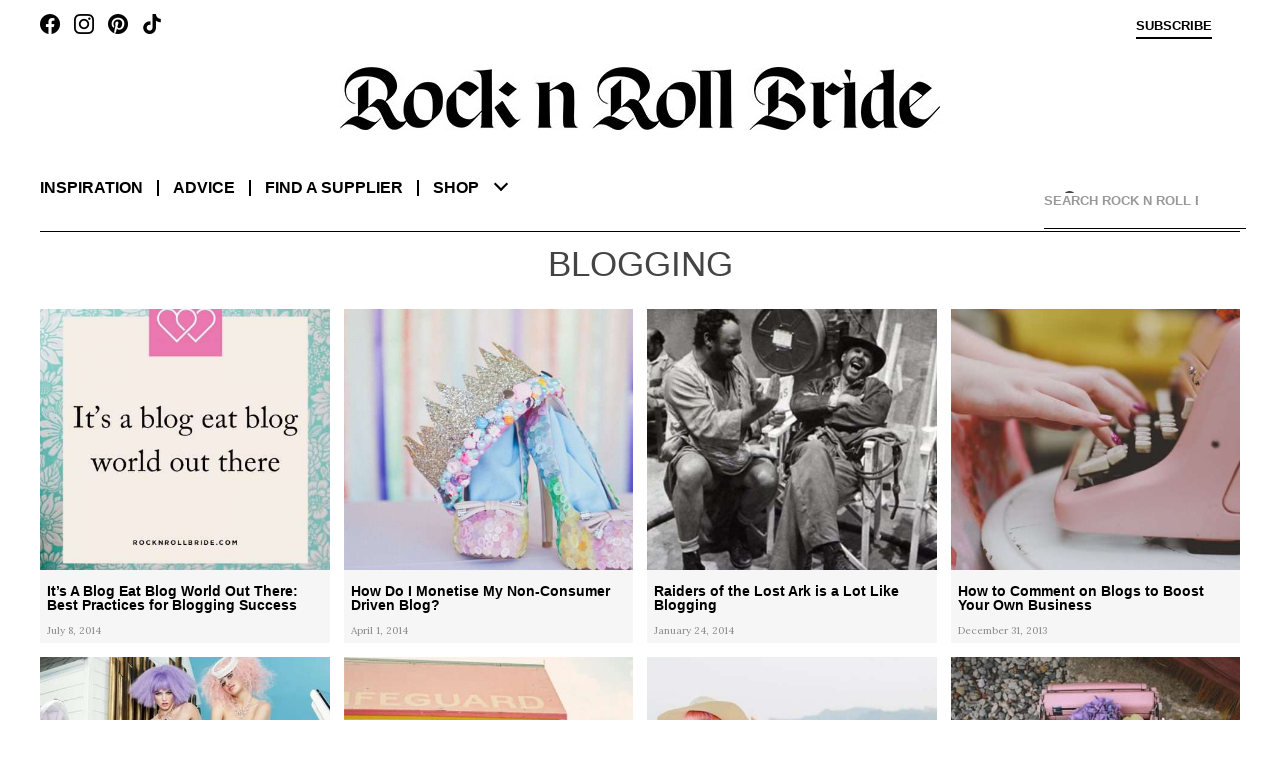

--- FILE ---
content_type: text/html; charset=UTF-8
request_url: https://www.rocknrollbride.com/tag/blogging/
body_size: 12094
content:
<!DOCTYPE html>
<html lang="en-US">
	<head>
		<meta charset="UTF-8" />
		<meta name="viewport" content="width=device-width, initial-scale=1" />
		<title>Blogging &middot; Rock n Roll Bride</title>
		<link rel="profile" href="http://gmpg.org/xfn/11" />
		<link rel="pingback" href="https://www.rocknrollbride.com/xmlrpc.php" />
		<link rel="preconnect" href="https://fonts.googleapis.com">
		<link rel="preconnect" href="https://fonts.gstatic.com" crossorigin>
		<link href="https://fonts.googleapis.com/css2?family=Lora:ital,wght@0,400;0,700;1,400&display=swap" rel="stylesheet">
		<meta name='robots' content='max-image-preview:large' />
<meta name="keywords" content="BloggingRock n Roll Bride bridal blog" />
    <meta name="author" content="Kathryn Williams" />
    <meta property="fb:admins" content="783665622,785845720" />
    <meta property="fb:app_id" content="235956995353" />
    <meta property="twitter:card" content="summary" />
    <meta name="twitter:site" value="@RocknRollBride" />
    <link rel="canonical" href="https://www.rocknrollbride.com/tag/blogging/" />
<link rel="alternate" type="application/rss+xml" title="Rock n Roll Bride &raquo; Feed" href="https://www.rocknrollbride.com/feed/" />
<link rel="alternate" type="application/rss+xml" title="Rock n Roll Bride &raquo; Comments Feed" href="https://www.rocknrollbride.com/comments/feed/" />
<link rel="alternate" type="application/rss+xml" title="Rock n Roll Bride &raquo; Blogging Tag Feed" href="https://www.rocknrollbride.com/tag/blogging/feed/" />
<style id='wp-img-auto-sizes-contain-inline-css' type='text/css'>
img:is([sizes=auto i],[sizes^="auto," i]){contain-intrinsic-size:3000px 1500px}
/*# sourceURL=wp-img-auto-sizes-contain-inline-css */
</style>
<link rel='stylesheet' id='dashicons-css' href='https://www.rocknrollbride.com/wp-includes/css/dashicons.min.css?ver=6.9' type='text/css' media='all' />
<link rel='stylesheet' id='thickbox-css' href='https://www.rocknrollbride.com/wp-includes/js/thickbox/thickbox.css?ver=6.9' type='text/css' media='all' />
<style id='wp-emoji-styles-inline-css' type='text/css'>

	img.wp-smiley, img.emoji {
		display: inline !important;
		border: none !important;
		box-shadow: none !important;
		height: 1em !important;
		width: 1em !important;
		margin: 0 0.07em !important;
		vertical-align: -0.1em !important;
		background: none !important;
		padding: 0 !important;
	}
/*# sourceURL=wp-emoji-styles-inline-css */
</style>
<link rel='stylesheet' id='wp-block-library-css' href='https://www.rocknrollbride.com/wp-includes/css/dist/block-library/style.min.css?ver=6.9' type='text/css' media='all' />
<style id='global-styles-inline-css' type='text/css'>
:root{--wp--preset--aspect-ratio--square: 1;--wp--preset--aspect-ratio--4-3: 4/3;--wp--preset--aspect-ratio--3-4: 3/4;--wp--preset--aspect-ratio--3-2: 3/2;--wp--preset--aspect-ratio--2-3: 2/3;--wp--preset--aspect-ratio--16-9: 16/9;--wp--preset--aspect-ratio--9-16: 9/16;--wp--preset--color--black: #000000;--wp--preset--color--cyan-bluish-gray: #abb8c3;--wp--preset--color--white: #fff;--wp--preset--color--pale-pink: #f78da7;--wp--preset--color--vivid-red: #cf2e2e;--wp--preset--color--luminous-vivid-orange: #ff6900;--wp--preset--color--luminous-vivid-amber: #fcb900;--wp--preset--color--light-green-cyan: #7bdcb5;--wp--preset--color--vivid-green-cyan: #00d084;--wp--preset--color--pale-cyan-blue: #8ed1fc;--wp--preset--color--vivid-cyan-blue: #0693e3;--wp--preset--color--vivid-purple: #9b51e0;--wp--preset--color--blue: #21759b;--wp--preset--color--dark-gray: #444;--wp--preset--color--medium-gray: #9f9f9f;--wp--preset--color--light-gray: #e6e6e6;--wp--preset--gradient--vivid-cyan-blue-to-vivid-purple: linear-gradient(135deg,rgb(6,147,227) 0%,rgb(155,81,224) 100%);--wp--preset--gradient--light-green-cyan-to-vivid-green-cyan: linear-gradient(135deg,rgb(122,220,180) 0%,rgb(0,208,130) 100%);--wp--preset--gradient--luminous-vivid-amber-to-luminous-vivid-orange: linear-gradient(135deg,rgb(252,185,0) 0%,rgb(255,105,0) 100%);--wp--preset--gradient--luminous-vivid-orange-to-vivid-red: linear-gradient(135deg,rgb(255,105,0) 0%,rgb(207,46,46) 100%);--wp--preset--gradient--very-light-gray-to-cyan-bluish-gray: linear-gradient(135deg,rgb(238,238,238) 0%,rgb(169,184,195) 100%);--wp--preset--gradient--cool-to-warm-spectrum: linear-gradient(135deg,rgb(74,234,220) 0%,rgb(151,120,209) 20%,rgb(207,42,186) 40%,rgb(238,44,130) 60%,rgb(251,105,98) 80%,rgb(254,248,76) 100%);--wp--preset--gradient--blush-light-purple: linear-gradient(135deg,rgb(255,206,236) 0%,rgb(152,150,240) 100%);--wp--preset--gradient--blush-bordeaux: linear-gradient(135deg,rgb(254,205,165) 0%,rgb(254,45,45) 50%,rgb(107,0,62) 100%);--wp--preset--gradient--luminous-dusk: linear-gradient(135deg,rgb(255,203,112) 0%,rgb(199,81,192) 50%,rgb(65,88,208) 100%);--wp--preset--gradient--pale-ocean: linear-gradient(135deg,rgb(255,245,203) 0%,rgb(182,227,212) 50%,rgb(51,167,181) 100%);--wp--preset--gradient--electric-grass: linear-gradient(135deg,rgb(202,248,128) 0%,rgb(113,206,126) 100%);--wp--preset--gradient--midnight: linear-gradient(135deg,rgb(2,3,129) 0%,rgb(40,116,252) 100%);--wp--preset--font-size--small: 13px;--wp--preset--font-size--medium: 20px;--wp--preset--font-size--large: 36px;--wp--preset--font-size--x-large: 42px;--wp--preset--spacing--20: 0.44rem;--wp--preset--spacing--30: 0.67rem;--wp--preset--spacing--40: 1rem;--wp--preset--spacing--50: 1.5rem;--wp--preset--spacing--60: 2.25rem;--wp--preset--spacing--70: 3.38rem;--wp--preset--spacing--80: 5.06rem;--wp--preset--shadow--natural: 6px 6px 9px rgba(0, 0, 0, 0.2);--wp--preset--shadow--deep: 12px 12px 50px rgba(0, 0, 0, 0.4);--wp--preset--shadow--sharp: 6px 6px 0px rgba(0, 0, 0, 0.2);--wp--preset--shadow--outlined: 6px 6px 0px -3px rgb(255, 255, 255), 6px 6px rgb(0, 0, 0);--wp--preset--shadow--crisp: 6px 6px 0px rgb(0, 0, 0);}:where(.is-layout-flex){gap: 0.5em;}:where(.is-layout-grid){gap: 0.5em;}body .is-layout-flex{display: flex;}.is-layout-flex{flex-wrap: wrap;align-items: center;}.is-layout-flex > :is(*, div){margin: 0;}body .is-layout-grid{display: grid;}.is-layout-grid > :is(*, div){margin: 0;}:where(.wp-block-columns.is-layout-flex){gap: 2em;}:where(.wp-block-columns.is-layout-grid){gap: 2em;}:where(.wp-block-post-template.is-layout-flex){gap: 1.25em;}:where(.wp-block-post-template.is-layout-grid){gap: 1.25em;}.has-black-color{color: var(--wp--preset--color--black) !important;}.has-cyan-bluish-gray-color{color: var(--wp--preset--color--cyan-bluish-gray) !important;}.has-white-color{color: var(--wp--preset--color--white) !important;}.has-pale-pink-color{color: var(--wp--preset--color--pale-pink) !important;}.has-vivid-red-color{color: var(--wp--preset--color--vivid-red) !important;}.has-luminous-vivid-orange-color{color: var(--wp--preset--color--luminous-vivid-orange) !important;}.has-luminous-vivid-amber-color{color: var(--wp--preset--color--luminous-vivid-amber) !important;}.has-light-green-cyan-color{color: var(--wp--preset--color--light-green-cyan) !important;}.has-vivid-green-cyan-color{color: var(--wp--preset--color--vivid-green-cyan) !important;}.has-pale-cyan-blue-color{color: var(--wp--preset--color--pale-cyan-blue) !important;}.has-vivid-cyan-blue-color{color: var(--wp--preset--color--vivid-cyan-blue) !important;}.has-vivid-purple-color{color: var(--wp--preset--color--vivid-purple) !important;}.has-black-background-color{background-color: var(--wp--preset--color--black) !important;}.has-cyan-bluish-gray-background-color{background-color: var(--wp--preset--color--cyan-bluish-gray) !important;}.has-white-background-color{background-color: var(--wp--preset--color--white) !important;}.has-pale-pink-background-color{background-color: var(--wp--preset--color--pale-pink) !important;}.has-vivid-red-background-color{background-color: var(--wp--preset--color--vivid-red) !important;}.has-luminous-vivid-orange-background-color{background-color: var(--wp--preset--color--luminous-vivid-orange) !important;}.has-luminous-vivid-amber-background-color{background-color: var(--wp--preset--color--luminous-vivid-amber) !important;}.has-light-green-cyan-background-color{background-color: var(--wp--preset--color--light-green-cyan) !important;}.has-vivid-green-cyan-background-color{background-color: var(--wp--preset--color--vivid-green-cyan) !important;}.has-pale-cyan-blue-background-color{background-color: var(--wp--preset--color--pale-cyan-blue) !important;}.has-vivid-cyan-blue-background-color{background-color: var(--wp--preset--color--vivid-cyan-blue) !important;}.has-vivid-purple-background-color{background-color: var(--wp--preset--color--vivid-purple) !important;}.has-black-border-color{border-color: var(--wp--preset--color--black) !important;}.has-cyan-bluish-gray-border-color{border-color: var(--wp--preset--color--cyan-bluish-gray) !important;}.has-white-border-color{border-color: var(--wp--preset--color--white) !important;}.has-pale-pink-border-color{border-color: var(--wp--preset--color--pale-pink) !important;}.has-vivid-red-border-color{border-color: var(--wp--preset--color--vivid-red) !important;}.has-luminous-vivid-orange-border-color{border-color: var(--wp--preset--color--luminous-vivid-orange) !important;}.has-luminous-vivid-amber-border-color{border-color: var(--wp--preset--color--luminous-vivid-amber) !important;}.has-light-green-cyan-border-color{border-color: var(--wp--preset--color--light-green-cyan) !important;}.has-vivid-green-cyan-border-color{border-color: var(--wp--preset--color--vivid-green-cyan) !important;}.has-pale-cyan-blue-border-color{border-color: var(--wp--preset--color--pale-cyan-blue) !important;}.has-vivid-cyan-blue-border-color{border-color: var(--wp--preset--color--vivid-cyan-blue) !important;}.has-vivid-purple-border-color{border-color: var(--wp--preset--color--vivid-purple) !important;}.has-vivid-cyan-blue-to-vivid-purple-gradient-background{background: var(--wp--preset--gradient--vivid-cyan-blue-to-vivid-purple) !important;}.has-light-green-cyan-to-vivid-green-cyan-gradient-background{background: var(--wp--preset--gradient--light-green-cyan-to-vivid-green-cyan) !important;}.has-luminous-vivid-amber-to-luminous-vivid-orange-gradient-background{background: var(--wp--preset--gradient--luminous-vivid-amber-to-luminous-vivid-orange) !important;}.has-luminous-vivid-orange-to-vivid-red-gradient-background{background: var(--wp--preset--gradient--luminous-vivid-orange-to-vivid-red) !important;}.has-very-light-gray-to-cyan-bluish-gray-gradient-background{background: var(--wp--preset--gradient--very-light-gray-to-cyan-bluish-gray) !important;}.has-cool-to-warm-spectrum-gradient-background{background: var(--wp--preset--gradient--cool-to-warm-spectrum) !important;}.has-blush-light-purple-gradient-background{background: var(--wp--preset--gradient--blush-light-purple) !important;}.has-blush-bordeaux-gradient-background{background: var(--wp--preset--gradient--blush-bordeaux) !important;}.has-luminous-dusk-gradient-background{background: var(--wp--preset--gradient--luminous-dusk) !important;}.has-pale-ocean-gradient-background{background: var(--wp--preset--gradient--pale-ocean) !important;}.has-electric-grass-gradient-background{background: var(--wp--preset--gradient--electric-grass) !important;}.has-midnight-gradient-background{background: var(--wp--preset--gradient--midnight) !important;}.has-small-font-size{font-size: var(--wp--preset--font-size--small) !important;}.has-medium-font-size{font-size: var(--wp--preset--font-size--medium) !important;}.has-large-font-size{font-size: var(--wp--preset--font-size--large) !important;}.has-x-large-font-size{font-size: var(--wp--preset--font-size--x-large) !important;}
/*# sourceURL=global-styles-inline-css */
</style>

<style id='classic-theme-styles-inline-css' type='text/css'>
/*! This file is auto-generated */
.wp-block-button__link{color:#fff;background-color:#32373c;border-radius:9999px;box-shadow:none;text-decoration:none;padding:calc(.667em + 2px) calc(1.333em + 2px);font-size:1.125em}.wp-block-file__button{background:#32373c;color:#fff;text-decoration:none}
/*# sourceURL=/wp-includes/css/classic-themes.min.css */
</style>
<link rel='stylesheet' id='slb_core-css' href='https://www.rocknrollbride.com/wp-content/plugins/simple-lightbox/client/css/app.css?ver=2.9.4' type='text/css' media='all' />
<script type="text/javascript" src="https://www.rocknrollbride.com/wp-includes/js/jquery/jquery.min.js?ver=3.7.1" id="jquery-core-js"></script>
<script type="text/javascript" src="https://www.rocknrollbride.com/wp-includes/js/jquery/jquery-migrate.min.js?ver=3.4.1" id="jquery-migrate-js"></script>
<link rel="https://api.w.org/" href="https://www.rocknrollbride.com/wp-json/" /><link rel="alternate" title="JSON" type="application/json" href="https://www.rocknrollbride.com/wp-json/wp/v2/tags/1198" /><link rel="EditURI" type="application/rsd+xml" title="RSD" href="https://www.rocknrollbride.com/xmlrpc.php?rsd" />
<meta name="generator" content="WordPress 6.9" />
<link rel="stylesheet" id="rnr-style-css-concat" href="https://www.rocknrollbride.com/wp-content/plugins/rnr_concatify/min/?f=/wp-content/themes/rnr/style.css&mtime=1746191351" type="text/css" media="all" />
		
		<link rel="icon" type="image/png" href="/favicon-96x96.png" sizes="96x96" />
		<link rel="icon" type="image/svg+xml" href="/favicon.svg" />
		<link rel="shortcut icon" href="/favicon.ico" />
		<link rel="apple-touch-icon" sizes="180x180" href="/apple-touch-icon.png" />
		<meta name="apple-mobile-web-app-title" content="Rock n Roll Bride" />
		<link rel="manifest" href="/manifest.json" />
	</head>

	<body class="archive tag tag-blogging tag-1198 wp-embed-responsive wp-theme-twentytwelve wp-child-theme-rnr">

		<aside class="toptray">
			<a class="facebook" href="https://www.facebook.com/rocknrollbride" target="_blank"></a>
			<a class="instagram" href="https://www.instagram.com/rocknrollbridemagazine/" target="_blank"></a>
			<a class="pinterest" href="https://www.pinterest.co.uk/rocknrollbride/" target="_blank"></a>
			<a class="tiktok" href="https://www.tiktok.com/@rocknrollbride" target="_blank"></a>
			<a class="subscribe" href="/shop/?item=RNRMAG_SUB" title="Subscribe">Subscribe</a>
			<a class="cart" href="" title="View cart"></a>
			<a class="profile" href="" title="Sign in">Sign in</a>
		</aside>
		<header role="banner">
				<h1><a href="/" title="Rock n Roll Bride" rel="home"><img alt="Rock n Roll Bride - The ultimate guide for alternative brides" src="https://www.rocknrollbride.com/wp-content/themes/rnr/img/logo.jpg?1746050276" /></a></h1>
				<nav role="navigation">
					<div>
						<dl>
							<dt><a href="/">Inspiration</a></dt>
							<dd><a href="/topic/wedding/">Real weddings</a></dd>
							<dd><a href="/tag/elopement/">Elopements</a></dd>
							<dd><a href="/tag/destination-wedding/">Destination weddings</a></dd>
							<dd><a href="/topic/honeymoons/">Honeymoons</a></dd>
							<dd><a href="/topic/photo-shoots/">Photo shoots</a></dd>
						</dl>
						<dl>
							<dt><a href="/topic/wedding-planning-advice/">Advice</a></dt>
							<dd><a href="/topic/wedding-planning-advice/">Wedding planning</a></dd>
							<dd><a href="/submissions/">Getting featured</a></dd>
							<dd><a href="/editorial-photo-shoot-content-creation/">Creative directing for photo shoots</a></dd>
						</dl>
						<dl>
							<dt><a href="/rockstar-vendors/">Find a supplier</a></dt>
							<dd><a href="/rockstar-vendors/">Rockstar Vendors</a></dd>
							<dd><a href="/advertising/">Advertise with us</a></dd>
						</dl>
						<dl>
							<dt><a href="/shop/">Shop</a></dt>
							<dd><a href="/shop/?cat=1">The magazine</a></dd>
							<dd><a href="/shop/?item=RNRRPS_0001">The book</a></dd>
							<dd><a href="/shop#faqs">FAQs</a></dd>
						</dl>
						<ul>
							<li><a href="/about/">About</a></li>
							<li><a href="/contact">Contact us</a></li>
							<li><a class="facebook" href="https://www.facebook.com/rocknrollbride" target="_blank"></a><a class="instagram" href="https://www.instagram.com/rocknrollbridemagazine/" target="_blank"></a><a class="pinterest" href="https://www.pinterest.co.uk/rocknrollbride/" target="_blank"></a><a class="tiktok" href="https://www.tiktok.com/@rocknrollbride" target="_blank"></a></li>
							<li><a href="/shop/?item=RNRMAG_SUB">Subscribe</a></li>
						</ul>
						<div class="ico-close"></div>
						<div class="chevron-down"></div>
					</div>
				</nav>
			
<div id="rnr_search-2" class="widget widget_rnr_search">
<gcse:searchbox></gcse:searchbox>
</div>
			<gcse:searchresults></gcse:searchresults>
		</header>

		<div class="site">
			<div class="adsense"></div>
<main>
<header class="archive-header"></header><!-- .archive-header --><section class="archives">
	<h1>Blogging</h1>
	<article>
		<a href="https://www.rocknrollbride.com/2014/07/its-a-blog-eat-blog-world-out-there-best-practices-for-blogging-success/">
			<h2>It&#8217;s A Blog Eat Blog World Out There: Best Practices for Blogging Success</h2>
			<p class="author">Kat</p>
			<p class="datepublished">July 8, 2014</p>
			<div class="thumbnails">
				<div style="background-image: url(/wp-content/uploads/2014/07/its-a-blog-eat-blog-world-out-there-480x480.jpg); background-position: 50% 50%; background-size: cover;"></div>
				<div style="background-image: url(/wp-content/uploads/2014/07/be-yourself-everyone-else-is-already-taken-164x164.jpg); background-position: 50% 50%; background-size: cover;"></div>
				<div style="background-image: url(/wp-content/uploads/2014/07/give-them-what-they-never-knew-they-wanted-164x164.jpg); background-position: 50% 50%; background-size: cover;"></div>
				<div style="background-image: url(/wp-content/uploads/2014/07/great-blogs-are-polarising-164x164.jpg); background-position: 50% 50%; background-size: cover;"></div>
			</div>
			<blockquote cite="https://www.rocknrollbride.com/2014/07/its-a-blog-eat-blog-world-out-there-best-practices-for-blogging-success/">Someone tweeted me last week that I should write a post titled "It's a blog eat blog world out there". It made me chuckle so that's exactly what I've done. I hope it's helpful as well as just slightly amusing though!

Here are my thoughts on what makes a successful blog:</blockquote>
			<span class="read-more">Read more...</span>
		</a>
	</article>
	<article>
		<a href="https://www.rocknrollbride.com/2014/04/how-do-i-monetise-my-non-consumer-driven-blog/">
			<h2>How Do I Monetise My Non-Consumer Driven Blog?</h2>
			<p class="author">Kat</p>
			<p class="photographer">Laura Power</p>
			<p class="datepublished">April 1, 2014</p>
			<div class="thumbnails">
				<div style="background-image: url(/wp-content/uploads/2014/03/Wonka-9-480x480.jpg); background-position: 50% 50%; background-size: cover;"></div>
				<div style="background-image: url(/wp-content/uploads/2014/03/Wonka-25-164x109.jpg); background-position: 50% 50%; background-size: cover;"></div>
				<div style="background-image: url(/wp-content/uploads/2014/03/Wonka-42-164x109.jpg); background-position: 50% 50%; background-size: cover;"></div>
				<div style="background-image: url(/wp-content/uploads/2014/03/Wonka-74-164x109.jpg); background-position: 50% 50%; background-size: cover;"></div>
			</div>
			<blockquote cite="https://www.rocknrollbride.com/2014/04/how-do-i-monetise-my-non-consumer-driven-blog/">Hi Kat, I'm a blogger and I have a conundrum. I hope you can help. Lately I've been finding that when I write about anything life-advice related I get a huge response, and people really enjoy the discussion topics. In comparison if I post about something more trivial, like interiors, fashion or beauty it seems a bit like filler content to me. They get a bit of a response, but nothing compared to the meatier stuff.</blockquote>
			<span class="read-more">Read more...</span>
		</a>
	</article>
	<article>
		<a href="https://www.rocknrollbride.com/2014/01/raiders-of-the-lost-arc-and-blogging/">
			<h2>Raiders of the Lost Ark is a Lot Like Blogging</h2>
			<p class="author">Kat</p>
			<p class="datepublished">January 24, 2014</p>
			<div class="thumbnails">
				<div style="background-image: url(/wp-content/uploads/2014/01/raider-of-the-lost-arc-480x480.jpg); background-position: 50% 50%; background-size: cover;"></div>
			</div>
			<blockquote cite="https://www.rocknrollbride.com/2014/01/raiders-of-the-lost-arc-and-blogging/">A little while back I discovered this making of documentary about Raiders of the Lost Ark. I studied film at University and one of all time favourite things is to see behind the scenes of movies that I'm obsessed with (random factoid: I actually wrote an essay about the sound used in this film!)</blockquote>
			<span class="read-more">Read more...</span>
		</a>
	</article>
	<article>
		<a href="https://www.rocknrollbride.com/2013/12/how-to-comment-on-blogs-to-boost-your-own-business/">
			<h2>How to Comment on Blogs to Boost Your Own Business</h2>
			<p class="author">Kat</p>
			<p class="photographer">Chellise Michael</p>
			<p class="datepublished">December 31, 2013</p>
			<div class="thumbnails">
				<div style="background-image: url(/wp-content/uploads/2013/12/patina-rentals-blogcademy-1060-of-333-480x480.jpg); background-position: 50% 50%; background-size: cover;"></div>
				<div style="background-image: url(/wp-content/uploads/2013/12/patina-rentals-blogcademy-1011-of-333-164x109.jpg); background-position: 50% 50%; background-size: cover;"></div>
			</div>
			<blockquote cite="https://www.rocknrollbride.com/2013/12/how-to-comment-on-blogs-to-boost-your-own-business/"></blockquote>
			<span class="read-more">Read more...</span>
		</a>
	</article>
	<article>
		<a href="https://www.rocknrollbride.com/2013/12/how-to-create-blog-content-that-goes-viral/">
			<h2>How to Create Blog Content That Goes Viral</h2>
			<p class="author">Kat</p>
			<p class="photographer">Betsey Johnson</p>
			<p class="datepublished">December 20, 2013</p>
			<div class="thumbnails">
				<div style="background-image: url(/wp-content/uploads/2013/12/betsey-johnson-wedding-480x480.jpg); background-position: 50% 50%; background-size: cover;"></div>
				<div style="background-image: url(/wp-content/uploads/2013/12/betsey-johnson-164x128.jpg); background-position: 50% 50%; background-size: cover;"></div>
				<div style="background-image: url(/wp-content/uploads/2013/12/if-gay-marriage-is-made-legal-164x213.jpg); background-position: 50% 50%; background-size: cover;"></div>
			</div>
			<blockquote cite="https://www.rocknrollbride.com/2013/12/how-to-create-blog-content-that-goes-viral/"></blockquote>
			<span class="read-more">Read more...</span>
		</a>
	</article>
	<article>
		<a href="https://www.rocknrollbride.com/2013/11/how-often-should-i-be-blogging/">
			<h2>How Often Should I Be Blogging?</h2>
			<p class="author">Kat</p>
			<p class="photographer">Eliza Claire</p>
			<p class="datepublished">November 12, 2013</p>
			<div class="thumbnails">
				<div style="background-image: url(/wp-content/uploads/2013/10/rocknrollbride-whistable-eliza-claire4-480x480.jpg); background-position: 50% 50%; background-size: cover;"></div>
				<div style="background-image: url(/wp-content/uploads/2013/10/rocknrollbride-whistable-eliza-claire1-164x246.jpg); background-position: 50% 50%; background-size: cover;"></div>
				<div style="background-image: url(/wp-content/uploads/2013/10/rocknrollbride-whistable-eliza-claire5-164x246.jpg); background-position: 50% 50%; background-size: cover;"></div>
				<div style="background-image: url(/wp-content/uploads/2013/10/rocknrollbride-whistable-eliza-claire5-2-164x109.jpg); background-position: 50% 50%; background-size: cover;"></div>
			</div>
			<blockquote cite="https://www.rocknrollbride.com/2013/11/how-often-should-i-be-blogging/">Well firstly, congratulations. It's going to be a super exciting time for you. If you want to keep blogging you're going to need to have a plan because I imagine you're going to have your hands full!

A blog is like a baby in itself. It needs regular love and attention or it won't continue to grow. So, yes, if you want to keep the blog going in some capacity, you need to be posting regularly. The most important thing is to find schedule that works for you.</blockquote>
			<span class="read-more">Read more...</span>
		</a>
	</article>
	<article>
		<a href="https://www.rocknrollbride.com/2013/10/i-dont-care-about-blog-comments-and-you-shouldnt-either/">
			<h2>I Don&#8217;t Care About Blog Comments&#8230; and You Shouldn&#8217;t Either</h2>
			<p class="author">Kat</p>
			<p class="photographer">Shell De Mar</p>
			<p class="datepublished">October 22, 2013</p>
			<div class="thumbnails">
				<div style="background-image: url(/wp-content/uploads/2013/10/Blogcademy_Santorini_095-480x480.jpg); background-position: 50% 50%; background-size: cover;"></div>
				<div style="background-image: url(/wp-content/uploads/2013/10/Blogcademy_Santorini_083-164x245.jpg); background-position: 50% 50%; background-size: cover;"></div>
				<div style="background-image: url(/wp-content/uploads/2013/10/Blogcademy_Santorini_099-164x109.jpg); background-position: 50% 50%; background-size: cover;"></div>
				<div style="background-image: url(/wp-content/uploads/2013/10/Blogcademy_Santorini_108-164x109.jpg); background-position: 50% 50%; background-size: cover;"></div>
			</div>
			<blockquote cite="https://www.rocknrollbride.com/2013/10/i-dont-care-about-blog-comments-and-you-shouldnt-either/">OK so that's not strictly true. I love to get feedback from my readers and it's awesome to see so many encouraging words after I've published something. However recently there's been a massive shift in how people interact with and read blogs and, for the most part, these factors mean that across the board blog comments are going down. If you think of your comments as some kind of indicator to the success of an article, then this sudden lack of validation can be incredibly discouraging.</blockquote>
			<span class="read-more">Read more...</span>
		</a>
	</article>
	<article>
		<a href="https://www.rocknrollbride.com/2013/08/help-ive-fallen-out-of-love-with-my-blog/">
			<h2>Help! I&#8217;ve Fallen Out of Love with my Blog</h2>
			<p class="author">Kat</p>
			<p class="photographer">Chellise Michael</p>
			<p class="datepublished">August 6, 2013</p>
			<div class="thumbnails">
				<div style="background-image: url(/wp-content/uploads/2013/08/patina-rentals-blogcademy-1003-of-333-480x480.jpg); background-position: 50% 50%; background-size: cover;"></div>
				<div style="background-image: url(/wp-content/uploads/2013/07/patina-rentals-blogcademy-1039-of-333-164x109.jpg); background-position: 50% 50%; background-size: cover;"></div>
				<div style="background-image: url(/wp-content/uploads/2013/07/patina-rentals-blogcademy-1146-of-333-164x109.jpg); background-position: 50% 50%; background-size: cover;"></div>
				<div style="background-image: url(/wp-content/uploads/2013/07/patina-rentals-blogcademy-1049-of-333-164x109.jpg); background-position: 50% 50%; background-size: cover;"></div>
				<div style="background-image: url(/wp-content/uploads/2013/08/patina-rentals-blogcademy-1143-of-333-164x109.jpg); background-position: 50% 50%; background-size: cover;"></div>
			</div>
			<blockquote cite="https://www.rocknrollbride.com/2013/08/help-ive-fallen-out-of-love-with-my-blog/">Dear Kat, I have a massive dilemma and I really hope you can help. I've been blogging about a certain topic for the past few years and I've really loved it. I've made some great connections within the industry, built up a decent readership and I'm really proud of what I've achieved. But I have a problem... I feel like I've kinda fallen out of love with it - not of blogging, but with the topic I'm writing about.</blockquote>
			<span class="read-more">Read more...</span>
		</a>
	</article>
	<article>
		<a href="https://www.rocknrollbride.com/2013/05/the-ins-and-outs-of-sponsored-blog-content/">
			<h2>The Ins and Outs of Sponsored Blog Posts</h2>
			<p class="author">Kat</p>
			<p class="photographer">Brighton Photo</p>
			<p class="datepublished">May 29, 2013</p>
			<div class="thumbnails">
				<div style="background-image: url(/wp-content/uploads/2013/05/kat-and-gareth-things-and-ink-magazine-7-480x480.jpg); background-position: 50% 50%; background-size: cover;"></div>
				<div style="background-image: url(/wp-content/uploads/2013/05/kat-and-gareth-things-and-ink-magazine-6-164x109.jpg); background-position: 50% 50%; background-size: cover;"></div>
				<div style="background-image: url(/wp-content/uploads/2013/05/kat-and-gareth-things-and-ink-magazine-8-164x109.jpg); background-position: 50% 50%; background-size: cover;"></div>
				<div style="background-image: url(/wp-content/uploads/2013/05/kat-and-gareth-things-and-ink-magazine-3-164x245.jpg); background-position: 50% 50%; background-size: cover;"></div>
				<div style="background-image: url(/wp-content/uploads/2013/05/kat-and-gareth-things-and-ink-magazine-10-164x238.jpg); background-position: 50% 50%; background-size: cover;"></div>
				<div style="background-image: url(/wp-content/uploads/2013/05/kat-and-gareth-things-and-ink-164x109.jpg); background-position: 50% 50%; background-size: cover;"></div>
			</div>
			<blockquote cite="https://www.rocknrollbride.com/2013/05/the-ins-and-outs-of-sponsored-blog-content/"></blockquote>
			<span class="read-more">Read more...</span>
		</a>
	</article>
	<article>
		<a href="https://www.rocknrollbride.com/2011/05/an-official-preview-of-rock-n-riot-a-punk-themed-styled-shoot/">
			<h2>An Official Preview of &#8216;Rock n Riot&#8217; &#8211; A Punk Themed Styled Shoot</h2>
			<p class="author">Kat</p>
			<p class="datepublished">May 20, 2011</p>
			<div class="thumbnails">
				<div style="background-image: url(/wp-content/uploads/2011/05/Kat-917-480x480.jpg); background-position: 50% 50%; background-size: cover;"></div>
				<div style="background-image: url(/wp-content/uploads/2011/05/wedding-planning-note11111-164x25.jpg); background-position: 50% 50%; background-size: cover;"></div>
				<div style="background-image: url(/wp-content/uploads/2011/05/business-note11111-164x20.jpg); background-position: 50% 50%; background-size: cover;"></div>
				<div style="background-image: url(/wp-content/uploads/2011/05/Punksmall-164x109.jpg); background-position: 50% 50%; background-size: cover;"></div>
				<div style="background-image: url(/wp-content/uploads/2011/05/Kat-999-164x109.jpg); background-position: 50% 50%; background-size: cover;"></div>
				<div style="background-image: url(/wp-content/uploads/2011/05/Kat-921-164x109.jpg); background-position: 50% 50%; background-size: cover;"></div>
			</div>
			<blockquote cite="https://www.rocknrollbride.com/2011/05/an-official-preview-of-rock-n-riot-a-punk-themed-styled-shoot/">This week I was Birmingham for my latest photo shoot. As always, I am so excited to share the results and as ever I've tried, with my trusty team, to go bigger and better with the theming, styling and general execution of the whole thing. The brief I gave was 'punk!' and the team I worked with on Wednesday were incredible (literally words can't describe) and really got into the whole idea. Every single person brought their own adaptation of the theme along, and somehow it actually worked together brilliantly.</blockquote>
			<span class="read-more">Read more...</span>
		</a>
	</article>
	<article>
		<a href="https://www.rocknrollbride.com/2011/05/post-it-notes-%e2%80%93-top-tips-for-your-wedding-planning-business-%e2%80%93-13th-may-2011/">
			<h2>Post-it Notes – Top Tips for your Wedding Planning &#038; Business – 13th May 2011</h2>
			<p class="author">Kat</p>
			<p class="datepublished">May 13, 2011</p>
			<div class="thumbnails">
				<div style="background-image: url(/wp-content/uploads/2011/05/tumblr_lkzigipfaH1qzcq51o1_500-480x334.gif); background-position: 50% 50%; background-size: cover;"></div>
				<div style="background-image: url(/wp-content/uploads/2011/05/wedding-planning-note1111-164x25.jpg); background-position: 50% 50%; background-size: cover;"></div>
				<div style="background-image: url(/wp-content/uploads/2011/05/business-note1111-164x20.jpg); background-position: 50% 50%; background-size: cover;"></div>
				<div style="background-image: url(/wp-content/uploads/2011/05/tumblr_lh3v7dqROz1qzl1oeo1_500-164x246.jpg); background-position: 50% 50%; background-size: cover;"></div>
			</div>
			<blockquote cite="https://www.rocknrollbride.com/2011/05/post-it-notes-%e2%80%93-top-tips-for-your-wedding-planning-business-%e2%80%93-13th-may-2011/">On your wedding day the teeny tiny details really won't put any bearing on how much you enjoy yourself...or your future happiness. So what if your colours don't exactly match or your flowers wilt a little? What matters is that you're getting married (yeeey!) Planner, Kelly, agrees with me,

"Remember the bigger picture. As much as the small details may seem important while planning the wedding, try and take a step back every now and again and remember why you are getting married. You can get so caught up with colour swatches and guest lists that you can often forget the whole reason why you are marring each other. Make sure you create date nights where you don’t talk about the wedding at all."</blockquote>
			<span class="read-more">Read more...</span>
		</a>
	</article>
	<article>
		<a href="https://www.rocknrollbride.com/2011/05/post-it-notes-%e2%80%93-top-tips-for-your-wedding-planning-business-%e2%80%93-6th-may-2011/">
			<h2>Post-it Notes – Top Tips for your Wedding Planning &#038; Business – 6th May 2011</h2>
			<p class="author">Kat</p>
			<p class="datepublished">May 6, 2011</p>
			<div class="thumbnails">
				<div style="background-image: url(/wp-content/uploads/2011/05/ghd_shoe_0-480x321.jpg); background-position: 50% 50%; background-size: cover;"></div>
				<div style="background-image: url(/wp-content/uploads/2011/05/business-note111-164x20.jpg); background-position: 50% 50%; background-size: cover;"></div>
				<div style="background-image: url(/wp-content/uploads/2011/05/wedding-planning-note111-164x25.jpg); background-position: 50% 50%; background-size: cover;"></div>
				<div style="background-image: url(/wp-content/uploads/2011/05/fruit-loop-poster-164x205.jpg); background-position: 50% 50%; background-size: cover;"></div>
			</div>
			<blockquote cite="https://www.rocknrollbride.com/2011/05/post-it-notes-%e2%80%93-top-tips-for-your-wedding-planning-business-%e2%80%93-6th-may-2011/">DIY is a great way to get creative, stamp your personality on your day and save some money. Reader Terri writes,

"I fell in love with the shoes from the GHD Cinderella advert that were covered in rhinestones! I thought they are perfect for my bridesmaids. I managed to find Benjamin Adams ones for around £275 and Perditas would customise your own for around £150. However I am having 11 bridesmaids so both options were way out my budget!</blockquote>
			<span class="read-more">Read more...</span>
		</a>
	</article>
	<article>
		<a href="https://www.rocknrollbride.com/2011/04/post-it-notes-%e2%80%93-top-tips-for-your-wedding-planning-business-%e2%80%93-29th-april-2011/">
			<h2>Post-it Notes – Top Tips for your Wedding Planning &#038; Business – 29th April 2011</h2>
			<p class="author">Kat</p>
			<p class="datepublished">April 29, 2011</p>
			<div class="thumbnails">
				<div style="background-image: url(/wp-content/uploads/2011/04/mm-1102-480x480.jpg); background-position: 50% 50%; background-size: cover;"></div>
				<div style="background-image: url(/wp-content/uploads/2011/04/wedding-planning-note111-164x25.jpg); background-position: 50% 50%; background-size: cover;"></div>
				<div style="background-image: url(/wp-content/uploads/2011/04/business-note111-164x20.jpg); background-position: 50% 50%; background-size: cover;"></div>
			</div>
			<blockquote cite="https://www.rocknrollbride.com/2011/04/post-it-notes-%e2%80%93-top-tips-for-your-wedding-planning-business-%e2%80%93-29th-april-2011/">Take each month at a time. If you look at all the jobs you need to do to within your wedding planning it can be completely overwhelming! Break down all your jobs in order of importance and then put each job into a set month. This way you just take each month at a time and you only need to look at a much smaller list of jobs.

From Kelly of Boho Weddings & Events</blockquote>
			<span class="read-more">Read more...</span>
		</a>
	</article>
	<article>
		<a href="https://www.rocknrollbride.com/2011/04/post-it-notes-%e2%80%93-top-tips-for-your-wedding-planning-business-%e2%80%93-22nd-april-2011/">
			<h2>Post-it Notes – Top Tips for your Wedding Planning &#038; Business – 22nd April 2011</h2>
			<p class="author">Kat</p>
			<p class="datepublished">April 22, 2011</p>
			<div class="thumbnails">
				<div style="background-image: url(/wp-content/uploads/2011/04/scheming-and-dreaming14-480x480.jpg); background-position: 50% 50%; background-size: cover;"></div>
				<div style="background-image: url(/wp-content/uploads/2011/04/wedding-planning-note11-164x25.jpg); background-position: 50% 50%; background-size: cover;"></div>
				<div style="background-image: url(/wp-content/uploads/2011/04/business-note11-164x20.jpg); background-position: 50% 50%; background-size: cover;"></div>
			</div>
			<blockquote cite="https://www.rocknrollbride.com/2011/04/post-it-notes-%e2%80%93-top-tips-for-your-wedding-planning-business-%e2%80%93-22nd-april-2011/">Wedding Note
From Alexis of OMG I'm Getting Married

If you're having a destination wedding, get your guests to sign up to Groupon so they can look for discounted ways to explore the city or area. You can also use Groupon for pre-wedding pampering like nails, massages and beauty stuff.</blockquote>
			<span class="read-more">Read more...</span>
		</a>
	</article>
	<article>
		<a href="https://www.rocknrollbride.com/2011/04/post-it-notes-%e2%80%93-top-tips-for-your-wedding-planning-business-%e2%80%93-15th-april-2011/">
			<h2>Post-it Notes – Top Tips for your Wedding Planning &#038; Business – 15th April 2011</h2>
			<p class="author">Kat</p>
			<p class="datepublished">April 15, 2011</p>
			<div class="thumbnails">
				<div style="background-image: url(/wp-content/uploads/2011/04/DSC2127-480x480.jpg); background-position: 50% 50%; background-size: cover;"></div>
				<div style="background-image: url(/wp-content/uploads/2011/04/business-note1-164x20.jpg); background-position: 50% 50%; background-size: cover;"></div>
				<div style="background-image: url(/wp-content/uploads/2011/04/wedding-planning-note1-164x25.jpg); background-position: 50% 50%; background-size: cover;"></div>
			</div>
			<blockquote cite="https://www.rocknrollbride.com/2011/04/post-it-notes-%e2%80%93-top-tips-for-your-wedding-planning-business-%e2%80%93-15th-april-2011/">Utilise friends and family where you can to create a perfectly personal wedding (and maybe even save a bit of money!) Do you have a talented seamstress for a Mum or a sister that arranges flowers in her spare time? Is your Dad a wizz with a toolbox? Get them on it!

Check out some of my favourite recent DIY weddings for inspiration:</blockquote>
			<span class="read-more">Read more...</span>
		</a>
	</article>
	<article>
		<a href="https://www.rocknrollbride.com/2011/04/post-it-notes-%e2%80%93-top-tips-for-your-wedding-planning-business-%e2%80%93-8th-april-2011/">
			<h2>Post-it Notes – Top Tips for your Wedding Planning &#038; Business – 8th April 2011</h2>
			<p class="author">Kat</p>
			<p class="datepublished">April 8, 2011</p>
			<div class="thumbnails">
				<div style="background-image: url(/wp-content/uploads/2011/04/business-note-164x20.jpg); background-position: 50% 50%; background-size: cover;"></div>
				<div style="background-image: url(/wp-content/uploads/2011/04/wedding-planning-note-164x25.jpg); background-position: 50% 50%; background-size: cover;"></div>
				<div style="background-image: url(/wp-content/uploads/2011/04/moodboard-green-164x207.jpg); background-position: 50% 50%; background-size: cover;"></div>
			</div>
			<blockquote cite="https://www.rocknrollbride.com/2011/04/post-it-notes-%e2%80%93-top-tips-for-your-wedding-planning-business-%e2%80%93-8th-april-2011/">Inspiration boards are your friend. Taking the time to put together a selection of your favourite wedding (and non wedding) images will give you a strong and cohesive idea about what your ideal wedding theme or colour scheme will look like. They will also help you visualise what works together and what doesn't. Above is one I made using BHLDN's new online moodboard tool - looks like my next wedding will be a sea-green and peach theme, who knew?!</blockquote>
			<span class="read-more">Read more...</span>
		</a>
	</article>
	<article>
		<a href="https://www.rocknrollbride.com/2011/04/post-it-notes-%e2%80%93-top-tips-for-your-wedding-planning-business-%e2%80%93-1st-april-2011/">
			<h2>Post-it Notes – Top Tips for your Wedding Planning &#038; Business – 1st April 2011</h2>
			<p class="author">Kat</p>
			<p class="datepublished">April 1, 2011</p>
			<div class="thumbnails">
				<div style="background-image: url(/wp-content/uploads/2011/03/tumblr_lhe6d833BY1qzdiqvo1_500-480x480.jpg); background-position: 50% 50%; background-size: cover;"></div>
				<div style="background-image: url(/wp-content/uploads/2011/03/business-note11-164x20.jpg); background-position: 50% 50%; background-size: cover;"></div>
				<div style="background-image: url(/wp-content/uploads/2011/03/wedding-planning-note111-164x25.jpg); background-position: 50% 50%; background-size: cover;"></div>
			</div>
			<blockquote cite="https://www.rocknrollbride.com/2011/04/post-it-notes-%e2%80%93-top-tips-for-your-wedding-planning-business-%e2%80%93-1st-april-2011/">Happy April Fools Day everyone! Have you spotted any of the obligatory 'April Fools' style news reports or anything yet?

Well something that won't make you a fool (omg that was the most terrible pun ever but I kinda wanted to get it out of my system...) is if you check out today's Post-It Notes tips & tricks.

I've also been loving the readers who have been sending me actual photos of my tips on real life Post-Its. That's kind awesome! Feel free to link to your own photos in the comments.</blockquote>
			<span class="read-more">Read more...</span>
		</a>
	</article>
	<article>
		<a href="https://www.rocknrollbride.com/2011/03/a-sunday-kind-of-love-photo-night-live/">
			<h2>A Sunday Kind of Love &#8211; Photo Night Live</h2>
			<p class="author">Kat</p>
			<p class="datepublished">March 27, 2011</p>
			<div class="thumbnails">
			</div>
			<blockquote cite="https://www.rocknrollbride.com/2011/03/a-sunday-kind-of-love-photo-night-live/">This week I was asked to take part in Photo Night Live, a weekly web show all about photography (duh..) and making your business work for you. This week's topic was 'Blogging 101 – Showcasing your life online' and I was interviewed by Ross Dean, alongside emerging photographer Ali Lovegrove, about our experiences.

I really hope some of the things I say can help you. Looking back, I do wonder if what I'm saying actually makes any sense (!) but I really do love sharing my knowledge of the medium that I adore so much.

You can check out Photo Night Live every Friday from 7pm (GMT). If you would like to be considered for a future show, please drop an email to info@rossdeanphotography.com

If you have any further blogging questions then you can always send them my way too, I'm still trying (time depending!) to do regular video blogs myself to answer some of your tricky questions.</blockquote>
			<span class="read-more">Read more...</span>
		</a>
	</article>
	<article>
		<a href="https://www.rocknrollbride.com/2011/03/post-it-notes-%e2%80%93-top-tips-for-your-wedding-planning-business-%e2%80%93-25th-march-2011/">
			<h2>Post-it Notes – Top Tips for your Wedding Planning &#038; Business – 25th March 2011</h2>
			<p class="author">Kat</p>
			<p class="datepublished">March 25, 2011</p>
			<div class="thumbnails">
				<div style="background-image: url(/wp-content/uploads/2011/03/bunny-rabbit-ears-camera-480x332.jpg); background-position: 50% 50%; background-size: cover;"></div>
				<div style="background-image: url(/wp-content/uploads/2011/03/wedding-planning-note11-164x25.jpg); background-position: 50% 50%; background-size: cover;"></div>
				<div style="background-image: url(/wp-content/uploads/2011/03/business-note1-164x20.jpg); background-position: 50% 50%; background-size: cover;"></div>
			</div>
			<blockquote cite="https://www.rocknrollbride.com/2011/03/post-it-notes-%e2%80%93-top-tips-for-your-wedding-planning-business-%e2%80%93-25th-march-2011/">Thanks for all your lovely comments on last week's post. It would appear you all like this new feature. Hurrah!</blockquote>
			<span class="read-more">Read more...</span>
		</a>
	</article>
	<article>
		<a href="https://www.rocknrollbride.com/2011/03/post-it-notes-top-tips-for-your-wedding-planning-business-18th-march-2011/">
			<h2>Post-it Notes &#8211; Top Tips for your Wedding Planning &#038; Business &#8211; 18th March 2011</h2>
			<p class="author">Kat</p>
			<p class="datepublished">March 18, 2011</p>
			<div class="thumbnails">
				<div style="background-image: url(/wp-content/uploads/2011/03/business-note-164x20.jpg); background-position: 50% 50%; background-size: cover;"></div>
				<div style="background-image: url(/wp-content/uploads/2011/03/wedding-planning-note-164x25.jpg); background-position: 50% 50%; background-size: cover;"></div>
				<div style="background-image: url(/wp-content/uploads/2011/03/wedding-planning-note1-164x25.jpg); background-position: 50% 50%; background-size: cover;"></div>
				<div style="background-image: url(/wp-content/uploads/2011/03/tumblr_l45up6SgZj1qcqm65o1_500_large-164x124.jpg); background-position: 50% 50%; background-size: cover;"></div>
			</div>
			<blockquote cite="https://www.rocknrollbride.com/2011/03/post-it-notes-top-tips-for-your-wedding-planning-business-18th-march-2011/">So Photography Friday is no more. I know some of you are still in mourning (be sure to follow me on twitter and facebook for regular and random personal pictures if you want 'em) but behold - a new feature! First off I've got to say thanks to everyone on twitter and facebook who helped me come up with the name for this post, I was struggling to be creative and couldn't think of anything to call it apart from 'Tip-day Friday' and that was kinda rubbish...</blockquote>
			<span class="read-more">Read more...</span>
		</a>
	</article>
</section>
<br /><br /><br /><div class="pagination"><a class="newer disabled">Newer</a><div>&nbsp;<a class="selected">1</a><a href="https://www.rocknrollbride.com/tag/blogging/page/2/">2</a><a href="https://www.rocknrollbride.com/tag/blogging/page/3/">3</a>&nbsp;</div><a class="older" href="https://www.rocknrollbride.com/tag/blogging/page/2/">Older</a></div></main>
			<div class="adsense"></div>
		</div><!-- .site -->
		<footer>
			<div class="moarlinks">
				<div>
				<h3>Shop</h3>
					<ul>
						<li><a href="/shop/"><img src="/wp-content/themes/rnr/img/get_the_magazine_66.jpg" alt="Rock n Roll Bride Magazine Cover" /></a></li>
					</ul>
				</div>
				<div>
					<h3>Find Us</h3>
					<ul>
						<li><a class="facebook" href="https://www.facebook.com/rocknrollbride">Facebook</a></li>
						<li><a class="instagram" href="https://instagram.com/rocknrollbridemagazine">Instagram</a></li>
						<li><a class="pinterest" href="https://pinterest.com/rocknrollbride/">Pinterest</a></li>
						<li><a class="tiktok" href="https://www.tiktok.com/@RocknRollBride">TikTok</a></li>
					</ul>
				</div>
				<div>
					<h3>Subscribe</h3>
					<ul>
						<li><a href="/shop/?item=RNRMAG_SUB"><img src="/wp-content/themes/rnr/img/subscribe.jpg" alt="Subscribe to Rock n Roll Bride Magazine" /></a></li>
					</ul>
				</div>
				<div>
					<h3>Boardroom</h3>
					<ul>
						<li><a href="/about/">About</a></li>
						<li><a href="/contact/">Contact</a></li>
						<li><a href="/submissions/">Submissions</a></li>
					</ul>
				</div>
				<div>
					<h3>Advertising</h3>
					<ul>
						<li><a title="Advertising Information" href="/advertising/"><img alt="Become An Advertiser" src="https://www.rocknrollbride.com/wp-content/themes/rnr/img/become_footer.jpg" /></a></li>
					</ul>
				</div>
			</div>
						<p class="legal">&copy; 2008 - 2026 Rock n Roll Bride Ltd, PO Box 3246, Reading, RG1 9LG, United Kingdom.</p>
		</footer>
		<script type="speculationrules">
{"prefetch":[{"source":"document","where":{"and":[{"href_matches":"/*"},{"not":{"href_matches":["/wp-*.php","/wp-admin/*","/wp-content/uploads/*","/wp-content/*","/wp-content/plugins/*","/wp-content/themes/rnr/*","/wp-content/themes/twentytwelve/*","/*\\?(.+)"]}},{"not":{"selector_matches":"a[rel~=\"nofollow\"]"}},{"not":{"selector_matches":".no-prefetch, .no-prefetch a"}}]},"eagerness":"conservative"}]}
</script>
<script type="text/javascript" id="thickbox-js-extra">
/* <![CDATA[ */
var thickboxL10n = {"next":"Next \u003E","prev":"\u003C Prev","image":"Image","of":"of","close":"Close","noiframes":"This feature requires inline frames. You have iframes disabled or your browser does not support them.","loadingAnimation":"https://www.rocknrollbride.com/wp-includes/js/thickbox/loadingAnimation.gif"};
//# sourceURL=thickbox-js-extra
/* ]]> */
</script>
<script type="text/javascript" src="https://www.rocknrollbride.com/wp-includes/js/thickbox/thickbox.js?ver=3.1-20121105" id="thickbox-js"></script>
<script type="text/javascript" src="https://www.rocknrollbride.com/ga/ga.js?ver=6.9" id="analytics_proxy-js"></script>
<script type="text/javascript" src="https://www.rocknrollbride.com/wp-content/themes/rnr/js/svgembedder.min.js?ver=1612315267" id="linearicons-js"></script>
<script id="wp-emoji-settings" type="application/json">
{"baseUrl":"https://s.w.org/images/core/emoji/17.0.2/72x72/","ext":".png","svgUrl":"https://s.w.org/images/core/emoji/17.0.2/svg/","svgExt":".svg","source":{"concatemoji":"https://www.rocknrollbride.com/wp-includes/js/wp-emoji-release.min.js?ver=6.9"}}
</script>
<script type="module">
/* <![CDATA[ */
/*! This file is auto-generated */
const a=JSON.parse(document.getElementById("wp-emoji-settings").textContent),o=(window._wpemojiSettings=a,"wpEmojiSettingsSupports"),s=["flag","emoji"];function i(e){try{var t={supportTests:e,timestamp:(new Date).valueOf()};sessionStorage.setItem(o,JSON.stringify(t))}catch(e){}}function c(e,t,n){e.clearRect(0,0,e.canvas.width,e.canvas.height),e.fillText(t,0,0);t=new Uint32Array(e.getImageData(0,0,e.canvas.width,e.canvas.height).data);e.clearRect(0,0,e.canvas.width,e.canvas.height),e.fillText(n,0,0);const a=new Uint32Array(e.getImageData(0,0,e.canvas.width,e.canvas.height).data);return t.every((e,t)=>e===a[t])}function p(e,t){e.clearRect(0,0,e.canvas.width,e.canvas.height),e.fillText(t,0,0);var n=e.getImageData(16,16,1,1);for(let e=0;e<n.data.length;e++)if(0!==n.data[e])return!1;return!0}function u(e,t,n,a){switch(t){case"flag":return n(e,"\ud83c\udff3\ufe0f\u200d\u26a7\ufe0f","\ud83c\udff3\ufe0f\u200b\u26a7\ufe0f")?!1:!n(e,"\ud83c\udde8\ud83c\uddf6","\ud83c\udde8\u200b\ud83c\uddf6")&&!n(e,"\ud83c\udff4\udb40\udc67\udb40\udc62\udb40\udc65\udb40\udc6e\udb40\udc67\udb40\udc7f","\ud83c\udff4\u200b\udb40\udc67\u200b\udb40\udc62\u200b\udb40\udc65\u200b\udb40\udc6e\u200b\udb40\udc67\u200b\udb40\udc7f");case"emoji":return!a(e,"\ud83e\u1fac8")}return!1}function f(e,t,n,a){let r;const o=(r="undefined"!=typeof WorkerGlobalScope&&self instanceof WorkerGlobalScope?new OffscreenCanvas(300,150):document.createElement("canvas")).getContext("2d",{willReadFrequently:!0}),s=(o.textBaseline="top",o.font="600 32px Arial",{});return e.forEach(e=>{s[e]=t(o,e,n,a)}),s}function r(e){var t=document.createElement("script");t.src=e,t.defer=!0,document.head.appendChild(t)}a.supports={everything:!0,everythingExceptFlag:!0},new Promise(t=>{let n=function(){try{var e=JSON.parse(sessionStorage.getItem(o));if("object"==typeof e&&"number"==typeof e.timestamp&&(new Date).valueOf()<e.timestamp+604800&&"object"==typeof e.supportTests)return e.supportTests}catch(e){}return null}();if(!n){if("undefined"!=typeof Worker&&"undefined"!=typeof OffscreenCanvas&&"undefined"!=typeof URL&&URL.createObjectURL&&"undefined"!=typeof Blob)try{var e="postMessage("+f.toString()+"("+[JSON.stringify(s),u.toString(),c.toString(),p.toString()].join(",")+"));",a=new Blob([e],{type:"text/javascript"});const r=new Worker(URL.createObjectURL(a),{name:"wpTestEmojiSupports"});return void(r.onmessage=e=>{i(n=e.data),r.terminate(),t(n)})}catch(e){}i(n=f(s,u,c,p))}t(n)}).then(e=>{for(const n in e)a.supports[n]=e[n],a.supports.everything=a.supports.everything&&a.supports[n],"flag"!==n&&(a.supports.everythingExceptFlag=a.supports.everythingExceptFlag&&a.supports[n]);var t;a.supports.everythingExceptFlag=a.supports.everythingExceptFlag&&!a.supports.flag,a.supports.everything||((t=a.source||{}).concatemoji?r(t.concatemoji):t.wpemoji&&t.twemoji&&(r(t.twemoji),r(t.wpemoji)))});
//# sourceURL=https://www.rocknrollbride.com/wp-includes/js/wp-emoji-loader.min.js
/* ]]> */
</script>
<script type="text/javascript" id="slb_context">/* <![CDATA[ */if ( !!window.jQuery ) {(function($){$(document).ready(function(){if ( !!window.SLB ) { {$.extend(SLB, {"context":["public","user_guest"]});} }})})(jQuery);}/* ]]> */</script>
<script async src="https://www.rocknrollbride.com/wp-content/plugins/rnr_concatify/min/?f=/wp-content/plugins/rnr_search/rnr_search.js,/wp-content/themes/rnr/js/rnr.js&mtime=1733318434"></script>
		<script async src="//pagead2.googlesyndication.com/pagead/js/adsbygoogle.js"></script>
	</body>
</html>
